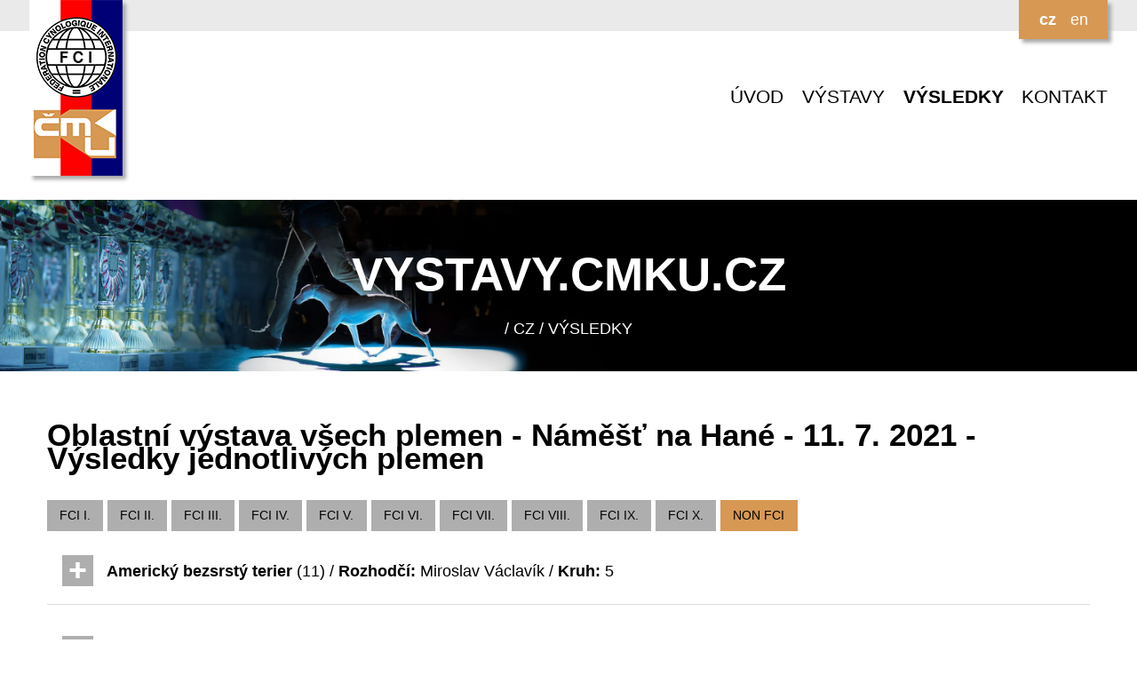

--- FILE ---
content_type: text/html; charset=UTF-8
request_url: https://vystavy.cmku.cz/cz/vysledky/vysledky-plemena/24921&skupina=12
body_size: 2648
content:
<!DOCTYPE html>
<html lang="cs">
<head>
    <title>ČMKU VÝSTAVY</title>
    <meta charset="UTF-8">
    <link rel="shortcut icon" type="image/x-icon" href="/favicon.ico" />
    <meta name="viewport" content="width=device-width, initial-scale=1.0">
    <meta name="keywords" content="" />
    <meta name="description" content="" />
    <link rel="shortcut icon" href="/img/favicon.ico">
    <link rel="stylesheet" href="https://use.fontawesome.com/releases/v5.6.3/css/all.css" integrity="sha384-UHRtZLI+pbxtHCWp1t77Bi1L4ZtiqrqD80Kn4Z8NTSRyMA2Fd33n5dQ8lWUE00s/" crossorigin="anonymous">
    <link href="https://fonts.googleapis.com/css?family=Open+sans&amp;subset=latin-ext" rel="stylesheet">
    <link href="/css/lightbox.css" rel="stylesheet">
    <link href="/css/mobile.css" rel="stylesheet">
    <link media="only screen and (min-width: 640px)" href="/css/tablet.css" rel="stylesheet">
    <link media="only screen and (min-width: 800px)" href="/css/desktop.css" rel="stylesheet">
    <link rel="stylesheet" href="/css/jquery-ui.css" type="text/css" media="all" />
    <script src="/js/jquery.min.js"></script>
    <script src="/js/jquery-ui.min.js"></script>
    <script src="/js/lightbox.min.js"></script>
</head>
<body>

<div id="header">
    <div class="page">
        <img src="/img/cmku-logo.png" alt="ČMKU" id="logo" />
        <div id="languages">
            <a href="/cz/vysledky/vysledky-plemena/24921" class="lang_active">cz</a>
<a href="/en/vysledky/vysledky-plemena/24921">en</a>
        </div>
        <br class="clear" />
    </div>
</div>


<div id="menu">
<div class="page">
        <nav id="site-navigation">
            <label for="toggle-mobile-menu">&#9776;</label>
            <input id="toggle-mobile-menu" type="checkbox" />
            <ul id="main-menu">
                <li><a href="/cz/uvod">ÚVOD</a></li>
<li><a href="/cz/vystavy">VÝSTAVY</a></li>
<li><a href="/cz/vysledky" class="active">VÝSLEDKY</a></li>
<li><a href="/cz/kontakt">KONTAKT</a></li>
            </ul>
        </nav>
    </div>

</div>


<div id="graphic">
    <div class="page">
        <div class="nadpis">
<h1>vystavy.<strong>cmku.cz</strong></h1>
/ cz / VÝSLEDKY</div>
    </div>
</div>



<div class="content">
    <div class="page">
<h1>Oblastní výstava všech plemen - Náměšť na Hané - 11. 7. 2021 - Výsledky jednotlivých plemen</h1>
<a href="/cz/vysledky/vysledky-plemena/24921&skupina=2" class="link grey">FCI I.</a><a href="/cz/vysledky/vysledky-plemena/24921&skupina=3" class="link grey">FCI II.</a><a href="/cz/vysledky/vysledky-plemena/24921&skupina=4" class="link grey">FCI III.</a><a href="/cz/vysledky/vysledky-plemena/24921&skupina=5" class="link grey">FCI IV.</a><a href="/cz/vysledky/vysledky-plemena/24921&skupina=6" class="link grey">FCI V.</a><a href="/cz/vysledky/vysledky-plemena/24921&skupina=7" class="link grey">FCI VI.</a><a href="/cz/vysledky/vysledky-plemena/24921&skupina=8" class="link grey">FCI VII.</a><a href="/cz/vysledky/vysledky-plemena/24921&skupina=9" class="link grey">FCI VIII.</a><a href="/cz/vysledky/vysledky-plemena/24921&skupina=10" class="link grey">FCI IX.</a><a href="/cz/vysledky/vysledky-plemena/24921&skupina=11" class="link grey">FCI X.</a><a href="/cz/vysledky/vysledky-plemena/24921&skupina=12" class="link color">NON FCI</a><br /><div class="vysledky">
<dt><strong>Americký bezsrstý terier</strong> (11) / <strong>Rozhodčí:</strong> Miroslav Václavík / <strong>Kruh:</strong> 5</dt>
<dd><table class="tvysledky">
<tr>
<th>Katalog</th>
<th>Jméno psa</th>
<th>Chovatelská stanice</th>
<th>Třída</th>
<th>Majitel</th>
<th>Hodnocení</th>
</tr>
<tr><td>1508</td><td class="nelam">Albert <i class="fas fa-mars"></i></td><td class="nelam">Rodinná pouta</td><td class="nelam">Třída mladých</td><td>Tereza Haľková <img src="/img/flags/cz.svg" class="flag" alt="CZ.svg" />
</td><td>VD3</td></tr><tr><td>1509</td><td class="nelam">Alvin <i class="fas fa-mars"></i></td><td class="nelam">Faldík</td><td class="nelam">Třída mladých</td><td>Kristýna Novotná <img src="/img/flags/cz.svg" class="flag" alt="CZ.svg" />
</td><td>VD2</td></tr><tr><td>1510</td><td class="nelam">I ´m Boss <i class="fas fa-mars"></i></td><td class="nelam">de Beatrix Bohemica</td><td class="nelam">Třída mladých</td><td>Lucie Přikrylová <img src="/img/flags/cz.svg" class="flag" alt="CZ.svg" />
</td><td>V1, Vítěz třídy</td></tr><tr><td>1511</td><td class="nelam">Ego <i class="fas fa-mars"></i></td><td class="nelam">Johanna"s Dogs</td><td class="nelam">Mezitřída</td><td>Radana Gaidová <img src="/img/flags/cz.svg" class="flag" alt="CZ.svg" />
</td><td>VD1</td></tr><tr><td>1512</td><td class="nelam">Irvina Vita <i class="fas fa-mars"></i></td><td class="nelam">Double Black</td><td class="nelam">Třída otevřená</td><td>Iveta Ondřejova <img src="/img/flags/cz.svg" class="flag" alt="CZ.svg" />
</td><td>V1, Oblastní vítěz, Vítěz třídy</td></tr><tr><td>1513</td><td class="nelam">Ann Isabella <i class="fas fa-venus"></i></td><td class="nelam">Silesia Iron</td><td class="nelam">Třída štěňat</td><td>Radana Gaidová <img src="/img/flags/cz.svg" class="flag" alt="CZ.svg" />
</td><td>VN1</td></tr><tr><td>1514</td><td class="nelam">Angel <i class="fas fa-venus"></i></td><td class="nelam">Heart Ranger</td><td class="nelam">Třída dorostu</td><td>Kristýna Novotná <img src="/img/flags/cz.svg" class="flag" alt="CZ.svg" />
</td><td>N</td></tr><tr><td>1515</td><td class="nelam">Chantal Coco <i class="fas fa-venus"></i></td><td class="nelam">de Beatrix Bohemica</td><td class="nelam">Třída mladých</td><td>Barbora Hulatová <img src="/img/flags/cz.svg" class="flag" alt="CZ.svg" />
</td><td>V1, Vítěz třídy</td></tr><tr><td>1516</td><td class="nelam">Allora <i class="fas fa-venus"></i></td><td class="nelam">Solyaris</td><td class="nelam">Třída otevřená</td><td>Barbora Hulatová <img src="/img/flags/cz.svg" class="flag" alt="CZ.svg" />
</td><td>VD1</td></tr><tr><td>1517</td><td class="nelam">Bailies <i class="fas fa-venus"></i></td><td class="nelam">spod Viničného Vrchu</td><td class="nelam">Třída otevřená</td><td>Alžběta Němečková <img src="/img/flags/cz.svg" class="flag" alt="CZ.svg" />
</td><td>VD2</td></tr><tr><td>1518</td><td class="nelam">Alisia <i class="fas fa-venus"></i></td><td class="nelam">Top Temperamente</td><td class="nelam">Třída čestná</td><td>Radana Gaidová <img src="/img/flags/cz.svg" class="flag" alt="CZ.svg" />
</td><td>V1</td></tr></table>
</dd>
</div>
<div class="vysledky">
<dt><strong>Český horský pes</strong> (2) / <strong>Rozhodčí:</strong> Miroslav Václavík / <strong>Kruh:</strong> 5</dt>
<dd><table class="tvysledky">
<tr>
<th>Katalog</th>
<th>Jméno psa</th>
<th>Chovatelská stanice</th>
<th>Třída</th>
<th>Majitel</th>
<th>Hodnocení</th>
</tr>
<tr><td>1519</td><td class="nelam">Amanda <i class="fas fa-venus"></i></td><td class="nelam">Dipsyworld</td><td class="nelam">Třída otevřená</td><td>Jana Tichá <img src="/img/flags/cz.svg" class="flag" alt="CZ.svg" />
</td><td>ABS</td></tr><tr><td>1520</td><td class="nelam">Laura <i class="fas fa-venus"></i></td><td class="nelam">Hvězda Vysočiny</td><td class="nelam">Třída otevřená</td><td>Hana Kovačíková <img src="/img/flags/cz.svg" class="flag" alt="CZ.svg" />
</td><td>V1, Oblastní vítěz, Vítěz třídy</td></tr></table>
</dd>
</div>
<div class="vysledky">
<dt><strong>Dlouhosrstý vipet</strong> (1) / <strong>Rozhodčí:</strong> Miroslav Václavík / <strong>Kruh:</strong> 5</dt>
<dd><table class="tvysledky">
<tr>
<th>Katalog</th>
<th>Jméno psa</th>
<th>Chovatelská stanice</th>
<th>Třída</th>
<th>Majitel</th>
<th>Hodnocení</th>
</tr>
<tr><td>1521</td><td class="nelam">Giorgio  <i class="fas fa-mars"></i></td><td class="nelam">Wicari</td><td class="nelam">Třída mladých</td><td>Jiří Šubrt <img src="/img/flags/cz.svg" class="flag" alt="CZ.svg" />
</td><td>V1</td></tr></table>
</dd>
</div>
<div class="vysledky">
<dt><strong>Kontinentální buldok</strong> (3) / <strong>Rozhodčí:</strong> Miroslav Václavík / <strong>Kruh:</strong> 5</dt>
<dd><table class="tvysledky">
<tr>
<th>Katalog</th>
<th>Jméno psa</th>
<th>Chovatelská stanice</th>
<th>Třída</th>
<th>Majitel</th>
<th>Hodnocení</th>
</tr>
<tr><td>1522</td><td class="nelam">Corry <i class="fas fa-mars"></i></td><td class="nelam">Kavalíří kvarteto</td><td class="nelam">Třída mladých</td><td>Blanka Furišová <img src="/img/flags/cz.svg" class="flag" alt="CZ.svg" />
</td><td>ABS</td></tr><tr><td>1523</td><td class="nelam">Heidi <i class="fas fa-venus"></i></td><td class="nelam">of Wild Marry</td><td class="nelam">Třída mladých</td><td>Martin Lang <img src="/img/flags/cz.svg" class="flag" alt="CZ.svg" />
</td><td>V1, Vítěz třídy</td></tr><tr><td>1524</td><td class="nelam">Cheyny <i class="fas fa-venus"></i></td><td class="nelam">Snug</td><td class="nelam">Mezitřída</td><td>Šárka Vondrušková <img src="/img/flags/cz.svg" class="flag" alt="CZ.svg" />
</td><td>V1</td></tr></table>
</dd>
</div>
<div class="vysledky">
<dt><strong>Louisianský leopardí pes</strong> (1) / <strong>Rozhodčí:</strong> Miroslav Václavík / <strong>Kruh:</strong> 5</dt>
<dd><table class="tvysledky">
<tr>
<th>Katalog</th>
<th>Jméno psa</th>
<th>Chovatelská stanice</th>
<th>Třída</th>
<th>Majitel</th>
<th>Hodnocení</th>
</tr>
<tr><td>1525</td><td class="nelam">Angie <i class="fas fa-venus"></i></td><td class="nelam">Dorabardig</td><td class="nelam">Třída otevřená</td><td>Daniela Bílková <img src="/img/flags/cz.svg" class="flag" alt="CZ.svg" />
</td><td>V1</td></tr></table>
</dd>
</div>
<div class="vysledky">
<dt><strong>Moskevský strážní pes</strong> (4) / <strong>Rozhodčí:</strong> Miroslav Václavík / <strong>Kruh:</strong> 5</dt>
<dd><table class="tvysledky">
<tr>
<th>Katalog</th>
<th>Jméno psa</th>
<th>Chovatelská stanice</th>
<th>Třída</th>
<th>Majitel</th>
<th>Hodnocení</th>
</tr>
<tr><td>1526</td><td class="nelam">Azir <i class="fas fa-mars"></i></td><td class="nelam">z Elitní gardy</td><td class="nelam">Třída otevřená</td><td>Lucie Šovčíková <img src="/img/flags/cz.svg" class="flag" alt="CZ.svg" />
</td><td>V1, Oblastní vítěz, Vítěz třídy</td></tr><tr><td>1527</td><td class="nelam">Radrey <i class="fas fa-mars"></i></td><td class="nelam">Moguta</td><td class="nelam">Třída otevřená</td><td>Martin Strouhal <img src="/img/flags/cz.svg" class="flag" alt="CZ.svg" />
</td><td>V2</td></tr><tr><td>1528</td><td class="nelam">Feba <i class="fas fa-venus"></i></td><td class="nelam">z Jakubky</td><td class="nelam">Třída mladých</td><td>Olga Klegová <img src="/img/flags/cz.svg" class="flag" alt="CZ.svg" />
</td><td>ABS</td></tr><tr><td>1529</td><td class="nelam">Bagnaia <i class="fas fa-venus"></i></td><td class="nelam">Aziris</td><td class="nelam">Třída otevřená</td><td>Jitka Podolanová <img src="/img/flags/cz.svg" class="flag" alt="CZ.svg" />
</td><td>V1, Oblastní vítěz, Vítěz třídy</td></tr></table>
</dd>
</div>
<div class="vysledky">
<dt><strong>Odis</strong> (1) / <strong>Rozhodčí:</strong> Miroslav Václavík / <strong>Kruh:</strong> 5</dt>
<dd><table class="tvysledky">
<tr>
<th>Katalog</th>
<th>Jméno psa</th>
<th>Chovatelská stanice</th>
<th>Třída</th>
<th>Majitel</th>
<th>Hodnocení</th>
</tr>
<tr><td>1530</td><td class="nelam">Belinda Odis <i class="fas fa-venus"></i></td><td class="nelam">Queen Elsa</td><td class="nelam">Třída mladých</td><td>Jana Pindurová <img src="/img/flags/cz.svg" class="flag" alt="CZ.svg" />
</td><td>ABS</td></tr></table>
</dd>
</div>
<div class="vysledky">
<dt><strong>Patterdale terier</strong> (1) / <strong>Rozhodčí:</strong> Miroslav Václavík / <strong>Kruh:</strong> 5</dt>
<dd><table class="tvysledky">
<tr>
<th>Katalog</th>
<th>Jméno psa</th>
<th>Chovatelská stanice</th>
<th>Třída</th>
<th>Majitel</th>
<th>Hodnocení</th>
</tr>
<tr><td>1531</td><td class="nelam">Expert Evil Edguy <i class="fas fa-mars"></i></td><td class="nelam">Rose Speedlight</td><td class="nelam">Mezitřída</td><td>Monika Táborská <img src="/img/flags/cz.svg" class="flag" alt="CZ.svg" />
</td><td>V1, Oblastní vítěz, Vítěz třídy</td></tr></table>
</dd>
</div>
<div class="vysledky">
<dt><strong>Ruská barevná bolonka</strong> (1) / <strong>Rozhodčí:</strong> Miroslav Václavík / <strong>Kruh:</strong> 5</dt>
<dd><table class="tvysledky">
<tr>
<th>Katalog</th>
<th>Jméno psa</th>
<th>Chovatelská stanice</th>
<th>Třída</th>
<th>Majitel</th>
<th>Hodnocení</th>
</tr>
<tr><td>1532</td><td class="nelam">Happy Trixie <i class="fas fa-venus"></i></td><td class="nelam">Tomile</td><td class="nelam">Třída štěňat</td><td>Alena Štvánová <img src="/img/flags/cz.svg" class="flag" alt="CZ.svg" />
</td><td>ABS</td></tr></table>
</dd>
</div>
<a href="/cz/vystavy/detail-vystavy/24921" class="button color"><i class="fas fa-trophy"></i>Zpět na detail výstavy</a>
<script type="text/javascript">
    $(".vysledky dd").hide();
    $(".vysledky dt").click(function () {
        $(this).next(".vysledky dd").slideToggle(250);
        $(this).toggleClass("expanded");
    });
</script>    </div>
</div>


<div id="footer">
    <div class="page">
        <div class="block">

        </div>
        <div class="block">

        </div>
        <div class="block">

        </div>
        <div class="block">

        </div>
        <br class="clear" />
    </div>
</div>

<div id="copyright">
    <div class="page">
        &copy; 2026 ČMKU
    </div>
</div>

</body>
</html>